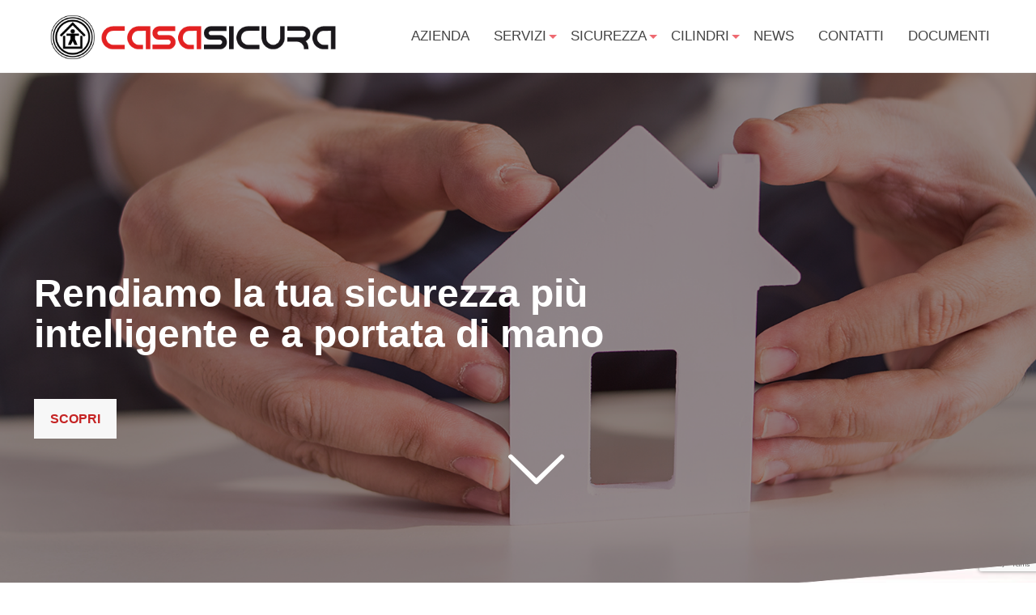

--- FILE ---
content_type: text/html; charset=utf-8
request_url: https://www.google.com/recaptcha/api2/anchor?ar=1&k=6LfnBUkqAAAAAFmVTQJB3E9ftgtC04BWAgkmrkTj&co=aHR0cHM6Ly93d3cuY2FzYXNpY3VyYXNuYy5pdDo0NDM.&hl=en&v=PoyoqOPhxBO7pBk68S4YbpHZ&size=invisible&anchor-ms=20000&execute-ms=30000&cb=m116v8vrfidb
body_size: 49925
content:
<!DOCTYPE HTML><html dir="ltr" lang="en"><head><meta http-equiv="Content-Type" content="text/html; charset=UTF-8">
<meta http-equiv="X-UA-Compatible" content="IE=edge">
<title>reCAPTCHA</title>
<style type="text/css">
/* cyrillic-ext */
@font-face {
  font-family: 'Roboto';
  font-style: normal;
  font-weight: 400;
  font-stretch: 100%;
  src: url(//fonts.gstatic.com/s/roboto/v48/KFO7CnqEu92Fr1ME7kSn66aGLdTylUAMa3GUBHMdazTgWw.woff2) format('woff2');
  unicode-range: U+0460-052F, U+1C80-1C8A, U+20B4, U+2DE0-2DFF, U+A640-A69F, U+FE2E-FE2F;
}
/* cyrillic */
@font-face {
  font-family: 'Roboto';
  font-style: normal;
  font-weight: 400;
  font-stretch: 100%;
  src: url(//fonts.gstatic.com/s/roboto/v48/KFO7CnqEu92Fr1ME7kSn66aGLdTylUAMa3iUBHMdazTgWw.woff2) format('woff2');
  unicode-range: U+0301, U+0400-045F, U+0490-0491, U+04B0-04B1, U+2116;
}
/* greek-ext */
@font-face {
  font-family: 'Roboto';
  font-style: normal;
  font-weight: 400;
  font-stretch: 100%;
  src: url(//fonts.gstatic.com/s/roboto/v48/KFO7CnqEu92Fr1ME7kSn66aGLdTylUAMa3CUBHMdazTgWw.woff2) format('woff2');
  unicode-range: U+1F00-1FFF;
}
/* greek */
@font-face {
  font-family: 'Roboto';
  font-style: normal;
  font-weight: 400;
  font-stretch: 100%;
  src: url(//fonts.gstatic.com/s/roboto/v48/KFO7CnqEu92Fr1ME7kSn66aGLdTylUAMa3-UBHMdazTgWw.woff2) format('woff2');
  unicode-range: U+0370-0377, U+037A-037F, U+0384-038A, U+038C, U+038E-03A1, U+03A3-03FF;
}
/* math */
@font-face {
  font-family: 'Roboto';
  font-style: normal;
  font-weight: 400;
  font-stretch: 100%;
  src: url(//fonts.gstatic.com/s/roboto/v48/KFO7CnqEu92Fr1ME7kSn66aGLdTylUAMawCUBHMdazTgWw.woff2) format('woff2');
  unicode-range: U+0302-0303, U+0305, U+0307-0308, U+0310, U+0312, U+0315, U+031A, U+0326-0327, U+032C, U+032F-0330, U+0332-0333, U+0338, U+033A, U+0346, U+034D, U+0391-03A1, U+03A3-03A9, U+03B1-03C9, U+03D1, U+03D5-03D6, U+03F0-03F1, U+03F4-03F5, U+2016-2017, U+2034-2038, U+203C, U+2040, U+2043, U+2047, U+2050, U+2057, U+205F, U+2070-2071, U+2074-208E, U+2090-209C, U+20D0-20DC, U+20E1, U+20E5-20EF, U+2100-2112, U+2114-2115, U+2117-2121, U+2123-214F, U+2190, U+2192, U+2194-21AE, U+21B0-21E5, U+21F1-21F2, U+21F4-2211, U+2213-2214, U+2216-22FF, U+2308-230B, U+2310, U+2319, U+231C-2321, U+2336-237A, U+237C, U+2395, U+239B-23B7, U+23D0, U+23DC-23E1, U+2474-2475, U+25AF, U+25B3, U+25B7, U+25BD, U+25C1, U+25CA, U+25CC, U+25FB, U+266D-266F, U+27C0-27FF, U+2900-2AFF, U+2B0E-2B11, U+2B30-2B4C, U+2BFE, U+3030, U+FF5B, U+FF5D, U+1D400-1D7FF, U+1EE00-1EEFF;
}
/* symbols */
@font-face {
  font-family: 'Roboto';
  font-style: normal;
  font-weight: 400;
  font-stretch: 100%;
  src: url(//fonts.gstatic.com/s/roboto/v48/KFO7CnqEu92Fr1ME7kSn66aGLdTylUAMaxKUBHMdazTgWw.woff2) format('woff2');
  unicode-range: U+0001-000C, U+000E-001F, U+007F-009F, U+20DD-20E0, U+20E2-20E4, U+2150-218F, U+2190, U+2192, U+2194-2199, U+21AF, U+21E6-21F0, U+21F3, U+2218-2219, U+2299, U+22C4-22C6, U+2300-243F, U+2440-244A, U+2460-24FF, U+25A0-27BF, U+2800-28FF, U+2921-2922, U+2981, U+29BF, U+29EB, U+2B00-2BFF, U+4DC0-4DFF, U+FFF9-FFFB, U+10140-1018E, U+10190-1019C, U+101A0, U+101D0-101FD, U+102E0-102FB, U+10E60-10E7E, U+1D2C0-1D2D3, U+1D2E0-1D37F, U+1F000-1F0FF, U+1F100-1F1AD, U+1F1E6-1F1FF, U+1F30D-1F30F, U+1F315, U+1F31C, U+1F31E, U+1F320-1F32C, U+1F336, U+1F378, U+1F37D, U+1F382, U+1F393-1F39F, U+1F3A7-1F3A8, U+1F3AC-1F3AF, U+1F3C2, U+1F3C4-1F3C6, U+1F3CA-1F3CE, U+1F3D4-1F3E0, U+1F3ED, U+1F3F1-1F3F3, U+1F3F5-1F3F7, U+1F408, U+1F415, U+1F41F, U+1F426, U+1F43F, U+1F441-1F442, U+1F444, U+1F446-1F449, U+1F44C-1F44E, U+1F453, U+1F46A, U+1F47D, U+1F4A3, U+1F4B0, U+1F4B3, U+1F4B9, U+1F4BB, U+1F4BF, U+1F4C8-1F4CB, U+1F4D6, U+1F4DA, U+1F4DF, U+1F4E3-1F4E6, U+1F4EA-1F4ED, U+1F4F7, U+1F4F9-1F4FB, U+1F4FD-1F4FE, U+1F503, U+1F507-1F50B, U+1F50D, U+1F512-1F513, U+1F53E-1F54A, U+1F54F-1F5FA, U+1F610, U+1F650-1F67F, U+1F687, U+1F68D, U+1F691, U+1F694, U+1F698, U+1F6AD, U+1F6B2, U+1F6B9-1F6BA, U+1F6BC, U+1F6C6-1F6CF, U+1F6D3-1F6D7, U+1F6E0-1F6EA, U+1F6F0-1F6F3, U+1F6F7-1F6FC, U+1F700-1F7FF, U+1F800-1F80B, U+1F810-1F847, U+1F850-1F859, U+1F860-1F887, U+1F890-1F8AD, U+1F8B0-1F8BB, U+1F8C0-1F8C1, U+1F900-1F90B, U+1F93B, U+1F946, U+1F984, U+1F996, U+1F9E9, U+1FA00-1FA6F, U+1FA70-1FA7C, U+1FA80-1FA89, U+1FA8F-1FAC6, U+1FACE-1FADC, U+1FADF-1FAE9, U+1FAF0-1FAF8, U+1FB00-1FBFF;
}
/* vietnamese */
@font-face {
  font-family: 'Roboto';
  font-style: normal;
  font-weight: 400;
  font-stretch: 100%;
  src: url(//fonts.gstatic.com/s/roboto/v48/KFO7CnqEu92Fr1ME7kSn66aGLdTylUAMa3OUBHMdazTgWw.woff2) format('woff2');
  unicode-range: U+0102-0103, U+0110-0111, U+0128-0129, U+0168-0169, U+01A0-01A1, U+01AF-01B0, U+0300-0301, U+0303-0304, U+0308-0309, U+0323, U+0329, U+1EA0-1EF9, U+20AB;
}
/* latin-ext */
@font-face {
  font-family: 'Roboto';
  font-style: normal;
  font-weight: 400;
  font-stretch: 100%;
  src: url(//fonts.gstatic.com/s/roboto/v48/KFO7CnqEu92Fr1ME7kSn66aGLdTylUAMa3KUBHMdazTgWw.woff2) format('woff2');
  unicode-range: U+0100-02BA, U+02BD-02C5, U+02C7-02CC, U+02CE-02D7, U+02DD-02FF, U+0304, U+0308, U+0329, U+1D00-1DBF, U+1E00-1E9F, U+1EF2-1EFF, U+2020, U+20A0-20AB, U+20AD-20C0, U+2113, U+2C60-2C7F, U+A720-A7FF;
}
/* latin */
@font-face {
  font-family: 'Roboto';
  font-style: normal;
  font-weight: 400;
  font-stretch: 100%;
  src: url(//fonts.gstatic.com/s/roboto/v48/KFO7CnqEu92Fr1ME7kSn66aGLdTylUAMa3yUBHMdazQ.woff2) format('woff2');
  unicode-range: U+0000-00FF, U+0131, U+0152-0153, U+02BB-02BC, U+02C6, U+02DA, U+02DC, U+0304, U+0308, U+0329, U+2000-206F, U+20AC, U+2122, U+2191, U+2193, U+2212, U+2215, U+FEFF, U+FFFD;
}
/* cyrillic-ext */
@font-face {
  font-family: 'Roboto';
  font-style: normal;
  font-weight: 500;
  font-stretch: 100%;
  src: url(//fonts.gstatic.com/s/roboto/v48/KFO7CnqEu92Fr1ME7kSn66aGLdTylUAMa3GUBHMdazTgWw.woff2) format('woff2');
  unicode-range: U+0460-052F, U+1C80-1C8A, U+20B4, U+2DE0-2DFF, U+A640-A69F, U+FE2E-FE2F;
}
/* cyrillic */
@font-face {
  font-family: 'Roboto';
  font-style: normal;
  font-weight: 500;
  font-stretch: 100%;
  src: url(//fonts.gstatic.com/s/roboto/v48/KFO7CnqEu92Fr1ME7kSn66aGLdTylUAMa3iUBHMdazTgWw.woff2) format('woff2');
  unicode-range: U+0301, U+0400-045F, U+0490-0491, U+04B0-04B1, U+2116;
}
/* greek-ext */
@font-face {
  font-family: 'Roboto';
  font-style: normal;
  font-weight: 500;
  font-stretch: 100%;
  src: url(//fonts.gstatic.com/s/roboto/v48/KFO7CnqEu92Fr1ME7kSn66aGLdTylUAMa3CUBHMdazTgWw.woff2) format('woff2');
  unicode-range: U+1F00-1FFF;
}
/* greek */
@font-face {
  font-family: 'Roboto';
  font-style: normal;
  font-weight: 500;
  font-stretch: 100%;
  src: url(//fonts.gstatic.com/s/roboto/v48/KFO7CnqEu92Fr1ME7kSn66aGLdTylUAMa3-UBHMdazTgWw.woff2) format('woff2');
  unicode-range: U+0370-0377, U+037A-037F, U+0384-038A, U+038C, U+038E-03A1, U+03A3-03FF;
}
/* math */
@font-face {
  font-family: 'Roboto';
  font-style: normal;
  font-weight: 500;
  font-stretch: 100%;
  src: url(//fonts.gstatic.com/s/roboto/v48/KFO7CnqEu92Fr1ME7kSn66aGLdTylUAMawCUBHMdazTgWw.woff2) format('woff2');
  unicode-range: U+0302-0303, U+0305, U+0307-0308, U+0310, U+0312, U+0315, U+031A, U+0326-0327, U+032C, U+032F-0330, U+0332-0333, U+0338, U+033A, U+0346, U+034D, U+0391-03A1, U+03A3-03A9, U+03B1-03C9, U+03D1, U+03D5-03D6, U+03F0-03F1, U+03F4-03F5, U+2016-2017, U+2034-2038, U+203C, U+2040, U+2043, U+2047, U+2050, U+2057, U+205F, U+2070-2071, U+2074-208E, U+2090-209C, U+20D0-20DC, U+20E1, U+20E5-20EF, U+2100-2112, U+2114-2115, U+2117-2121, U+2123-214F, U+2190, U+2192, U+2194-21AE, U+21B0-21E5, U+21F1-21F2, U+21F4-2211, U+2213-2214, U+2216-22FF, U+2308-230B, U+2310, U+2319, U+231C-2321, U+2336-237A, U+237C, U+2395, U+239B-23B7, U+23D0, U+23DC-23E1, U+2474-2475, U+25AF, U+25B3, U+25B7, U+25BD, U+25C1, U+25CA, U+25CC, U+25FB, U+266D-266F, U+27C0-27FF, U+2900-2AFF, U+2B0E-2B11, U+2B30-2B4C, U+2BFE, U+3030, U+FF5B, U+FF5D, U+1D400-1D7FF, U+1EE00-1EEFF;
}
/* symbols */
@font-face {
  font-family: 'Roboto';
  font-style: normal;
  font-weight: 500;
  font-stretch: 100%;
  src: url(//fonts.gstatic.com/s/roboto/v48/KFO7CnqEu92Fr1ME7kSn66aGLdTylUAMaxKUBHMdazTgWw.woff2) format('woff2');
  unicode-range: U+0001-000C, U+000E-001F, U+007F-009F, U+20DD-20E0, U+20E2-20E4, U+2150-218F, U+2190, U+2192, U+2194-2199, U+21AF, U+21E6-21F0, U+21F3, U+2218-2219, U+2299, U+22C4-22C6, U+2300-243F, U+2440-244A, U+2460-24FF, U+25A0-27BF, U+2800-28FF, U+2921-2922, U+2981, U+29BF, U+29EB, U+2B00-2BFF, U+4DC0-4DFF, U+FFF9-FFFB, U+10140-1018E, U+10190-1019C, U+101A0, U+101D0-101FD, U+102E0-102FB, U+10E60-10E7E, U+1D2C0-1D2D3, U+1D2E0-1D37F, U+1F000-1F0FF, U+1F100-1F1AD, U+1F1E6-1F1FF, U+1F30D-1F30F, U+1F315, U+1F31C, U+1F31E, U+1F320-1F32C, U+1F336, U+1F378, U+1F37D, U+1F382, U+1F393-1F39F, U+1F3A7-1F3A8, U+1F3AC-1F3AF, U+1F3C2, U+1F3C4-1F3C6, U+1F3CA-1F3CE, U+1F3D4-1F3E0, U+1F3ED, U+1F3F1-1F3F3, U+1F3F5-1F3F7, U+1F408, U+1F415, U+1F41F, U+1F426, U+1F43F, U+1F441-1F442, U+1F444, U+1F446-1F449, U+1F44C-1F44E, U+1F453, U+1F46A, U+1F47D, U+1F4A3, U+1F4B0, U+1F4B3, U+1F4B9, U+1F4BB, U+1F4BF, U+1F4C8-1F4CB, U+1F4D6, U+1F4DA, U+1F4DF, U+1F4E3-1F4E6, U+1F4EA-1F4ED, U+1F4F7, U+1F4F9-1F4FB, U+1F4FD-1F4FE, U+1F503, U+1F507-1F50B, U+1F50D, U+1F512-1F513, U+1F53E-1F54A, U+1F54F-1F5FA, U+1F610, U+1F650-1F67F, U+1F687, U+1F68D, U+1F691, U+1F694, U+1F698, U+1F6AD, U+1F6B2, U+1F6B9-1F6BA, U+1F6BC, U+1F6C6-1F6CF, U+1F6D3-1F6D7, U+1F6E0-1F6EA, U+1F6F0-1F6F3, U+1F6F7-1F6FC, U+1F700-1F7FF, U+1F800-1F80B, U+1F810-1F847, U+1F850-1F859, U+1F860-1F887, U+1F890-1F8AD, U+1F8B0-1F8BB, U+1F8C0-1F8C1, U+1F900-1F90B, U+1F93B, U+1F946, U+1F984, U+1F996, U+1F9E9, U+1FA00-1FA6F, U+1FA70-1FA7C, U+1FA80-1FA89, U+1FA8F-1FAC6, U+1FACE-1FADC, U+1FADF-1FAE9, U+1FAF0-1FAF8, U+1FB00-1FBFF;
}
/* vietnamese */
@font-face {
  font-family: 'Roboto';
  font-style: normal;
  font-weight: 500;
  font-stretch: 100%;
  src: url(//fonts.gstatic.com/s/roboto/v48/KFO7CnqEu92Fr1ME7kSn66aGLdTylUAMa3OUBHMdazTgWw.woff2) format('woff2');
  unicode-range: U+0102-0103, U+0110-0111, U+0128-0129, U+0168-0169, U+01A0-01A1, U+01AF-01B0, U+0300-0301, U+0303-0304, U+0308-0309, U+0323, U+0329, U+1EA0-1EF9, U+20AB;
}
/* latin-ext */
@font-face {
  font-family: 'Roboto';
  font-style: normal;
  font-weight: 500;
  font-stretch: 100%;
  src: url(//fonts.gstatic.com/s/roboto/v48/KFO7CnqEu92Fr1ME7kSn66aGLdTylUAMa3KUBHMdazTgWw.woff2) format('woff2');
  unicode-range: U+0100-02BA, U+02BD-02C5, U+02C7-02CC, U+02CE-02D7, U+02DD-02FF, U+0304, U+0308, U+0329, U+1D00-1DBF, U+1E00-1E9F, U+1EF2-1EFF, U+2020, U+20A0-20AB, U+20AD-20C0, U+2113, U+2C60-2C7F, U+A720-A7FF;
}
/* latin */
@font-face {
  font-family: 'Roboto';
  font-style: normal;
  font-weight: 500;
  font-stretch: 100%;
  src: url(//fonts.gstatic.com/s/roboto/v48/KFO7CnqEu92Fr1ME7kSn66aGLdTylUAMa3yUBHMdazQ.woff2) format('woff2');
  unicode-range: U+0000-00FF, U+0131, U+0152-0153, U+02BB-02BC, U+02C6, U+02DA, U+02DC, U+0304, U+0308, U+0329, U+2000-206F, U+20AC, U+2122, U+2191, U+2193, U+2212, U+2215, U+FEFF, U+FFFD;
}
/* cyrillic-ext */
@font-face {
  font-family: 'Roboto';
  font-style: normal;
  font-weight: 900;
  font-stretch: 100%;
  src: url(//fonts.gstatic.com/s/roboto/v48/KFO7CnqEu92Fr1ME7kSn66aGLdTylUAMa3GUBHMdazTgWw.woff2) format('woff2');
  unicode-range: U+0460-052F, U+1C80-1C8A, U+20B4, U+2DE0-2DFF, U+A640-A69F, U+FE2E-FE2F;
}
/* cyrillic */
@font-face {
  font-family: 'Roboto';
  font-style: normal;
  font-weight: 900;
  font-stretch: 100%;
  src: url(//fonts.gstatic.com/s/roboto/v48/KFO7CnqEu92Fr1ME7kSn66aGLdTylUAMa3iUBHMdazTgWw.woff2) format('woff2');
  unicode-range: U+0301, U+0400-045F, U+0490-0491, U+04B0-04B1, U+2116;
}
/* greek-ext */
@font-face {
  font-family: 'Roboto';
  font-style: normal;
  font-weight: 900;
  font-stretch: 100%;
  src: url(//fonts.gstatic.com/s/roboto/v48/KFO7CnqEu92Fr1ME7kSn66aGLdTylUAMa3CUBHMdazTgWw.woff2) format('woff2');
  unicode-range: U+1F00-1FFF;
}
/* greek */
@font-face {
  font-family: 'Roboto';
  font-style: normal;
  font-weight: 900;
  font-stretch: 100%;
  src: url(//fonts.gstatic.com/s/roboto/v48/KFO7CnqEu92Fr1ME7kSn66aGLdTylUAMa3-UBHMdazTgWw.woff2) format('woff2');
  unicode-range: U+0370-0377, U+037A-037F, U+0384-038A, U+038C, U+038E-03A1, U+03A3-03FF;
}
/* math */
@font-face {
  font-family: 'Roboto';
  font-style: normal;
  font-weight: 900;
  font-stretch: 100%;
  src: url(//fonts.gstatic.com/s/roboto/v48/KFO7CnqEu92Fr1ME7kSn66aGLdTylUAMawCUBHMdazTgWw.woff2) format('woff2');
  unicode-range: U+0302-0303, U+0305, U+0307-0308, U+0310, U+0312, U+0315, U+031A, U+0326-0327, U+032C, U+032F-0330, U+0332-0333, U+0338, U+033A, U+0346, U+034D, U+0391-03A1, U+03A3-03A9, U+03B1-03C9, U+03D1, U+03D5-03D6, U+03F0-03F1, U+03F4-03F5, U+2016-2017, U+2034-2038, U+203C, U+2040, U+2043, U+2047, U+2050, U+2057, U+205F, U+2070-2071, U+2074-208E, U+2090-209C, U+20D0-20DC, U+20E1, U+20E5-20EF, U+2100-2112, U+2114-2115, U+2117-2121, U+2123-214F, U+2190, U+2192, U+2194-21AE, U+21B0-21E5, U+21F1-21F2, U+21F4-2211, U+2213-2214, U+2216-22FF, U+2308-230B, U+2310, U+2319, U+231C-2321, U+2336-237A, U+237C, U+2395, U+239B-23B7, U+23D0, U+23DC-23E1, U+2474-2475, U+25AF, U+25B3, U+25B7, U+25BD, U+25C1, U+25CA, U+25CC, U+25FB, U+266D-266F, U+27C0-27FF, U+2900-2AFF, U+2B0E-2B11, U+2B30-2B4C, U+2BFE, U+3030, U+FF5B, U+FF5D, U+1D400-1D7FF, U+1EE00-1EEFF;
}
/* symbols */
@font-face {
  font-family: 'Roboto';
  font-style: normal;
  font-weight: 900;
  font-stretch: 100%;
  src: url(//fonts.gstatic.com/s/roboto/v48/KFO7CnqEu92Fr1ME7kSn66aGLdTylUAMaxKUBHMdazTgWw.woff2) format('woff2');
  unicode-range: U+0001-000C, U+000E-001F, U+007F-009F, U+20DD-20E0, U+20E2-20E4, U+2150-218F, U+2190, U+2192, U+2194-2199, U+21AF, U+21E6-21F0, U+21F3, U+2218-2219, U+2299, U+22C4-22C6, U+2300-243F, U+2440-244A, U+2460-24FF, U+25A0-27BF, U+2800-28FF, U+2921-2922, U+2981, U+29BF, U+29EB, U+2B00-2BFF, U+4DC0-4DFF, U+FFF9-FFFB, U+10140-1018E, U+10190-1019C, U+101A0, U+101D0-101FD, U+102E0-102FB, U+10E60-10E7E, U+1D2C0-1D2D3, U+1D2E0-1D37F, U+1F000-1F0FF, U+1F100-1F1AD, U+1F1E6-1F1FF, U+1F30D-1F30F, U+1F315, U+1F31C, U+1F31E, U+1F320-1F32C, U+1F336, U+1F378, U+1F37D, U+1F382, U+1F393-1F39F, U+1F3A7-1F3A8, U+1F3AC-1F3AF, U+1F3C2, U+1F3C4-1F3C6, U+1F3CA-1F3CE, U+1F3D4-1F3E0, U+1F3ED, U+1F3F1-1F3F3, U+1F3F5-1F3F7, U+1F408, U+1F415, U+1F41F, U+1F426, U+1F43F, U+1F441-1F442, U+1F444, U+1F446-1F449, U+1F44C-1F44E, U+1F453, U+1F46A, U+1F47D, U+1F4A3, U+1F4B0, U+1F4B3, U+1F4B9, U+1F4BB, U+1F4BF, U+1F4C8-1F4CB, U+1F4D6, U+1F4DA, U+1F4DF, U+1F4E3-1F4E6, U+1F4EA-1F4ED, U+1F4F7, U+1F4F9-1F4FB, U+1F4FD-1F4FE, U+1F503, U+1F507-1F50B, U+1F50D, U+1F512-1F513, U+1F53E-1F54A, U+1F54F-1F5FA, U+1F610, U+1F650-1F67F, U+1F687, U+1F68D, U+1F691, U+1F694, U+1F698, U+1F6AD, U+1F6B2, U+1F6B9-1F6BA, U+1F6BC, U+1F6C6-1F6CF, U+1F6D3-1F6D7, U+1F6E0-1F6EA, U+1F6F0-1F6F3, U+1F6F7-1F6FC, U+1F700-1F7FF, U+1F800-1F80B, U+1F810-1F847, U+1F850-1F859, U+1F860-1F887, U+1F890-1F8AD, U+1F8B0-1F8BB, U+1F8C0-1F8C1, U+1F900-1F90B, U+1F93B, U+1F946, U+1F984, U+1F996, U+1F9E9, U+1FA00-1FA6F, U+1FA70-1FA7C, U+1FA80-1FA89, U+1FA8F-1FAC6, U+1FACE-1FADC, U+1FADF-1FAE9, U+1FAF0-1FAF8, U+1FB00-1FBFF;
}
/* vietnamese */
@font-face {
  font-family: 'Roboto';
  font-style: normal;
  font-weight: 900;
  font-stretch: 100%;
  src: url(//fonts.gstatic.com/s/roboto/v48/KFO7CnqEu92Fr1ME7kSn66aGLdTylUAMa3OUBHMdazTgWw.woff2) format('woff2');
  unicode-range: U+0102-0103, U+0110-0111, U+0128-0129, U+0168-0169, U+01A0-01A1, U+01AF-01B0, U+0300-0301, U+0303-0304, U+0308-0309, U+0323, U+0329, U+1EA0-1EF9, U+20AB;
}
/* latin-ext */
@font-face {
  font-family: 'Roboto';
  font-style: normal;
  font-weight: 900;
  font-stretch: 100%;
  src: url(//fonts.gstatic.com/s/roboto/v48/KFO7CnqEu92Fr1ME7kSn66aGLdTylUAMa3KUBHMdazTgWw.woff2) format('woff2');
  unicode-range: U+0100-02BA, U+02BD-02C5, U+02C7-02CC, U+02CE-02D7, U+02DD-02FF, U+0304, U+0308, U+0329, U+1D00-1DBF, U+1E00-1E9F, U+1EF2-1EFF, U+2020, U+20A0-20AB, U+20AD-20C0, U+2113, U+2C60-2C7F, U+A720-A7FF;
}
/* latin */
@font-face {
  font-family: 'Roboto';
  font-style: normal;
  font-weight: 900;
  font-stretch: 100%;
  src: url(//fonts.gstatic.com/s/roboto/v48/KFO7CnqEu92Fr1ME7kSn66aGLdTylUAMa3yUBHMdazQ.woff2) format('woff2');
  unicode-range: U+0000-00FF, U+0131, U+0152-0153, U+02BB-02BC, U+02C6, U+02DA, U+02DC, U+0304, U+0308, U+0329, U+2000-206F, U+20AC, U+2122, U+2191, U+2193, U+2212, U+2215, U+FEFF, U+FFFD;
}

</style>
<link rel="stylesheet" type="text/css" href="https://www.gstatic.com/recaptcha/releases/PoyoqOPhxBO7pBk68S4YbpHZ/styles__ltr.css">
<script nonce="gBAtQIpqdc_rleS-_-SoBg" type="text/javascript">window['__recaptcha_api'] = 'https://www.google.com/recaptcha/api2/';</script>
<script type="text/javascript" src="https://www.gstatic.com/recaptcha/releases/PoyoqOPhxBO7pBk68S4YbpHZ/recaptcha__en.js" nonce="gBAtQIpqdc_rleS-_-SoBg">
      
    </script></head>
<body><div id="rc-anchor-alert" class="rc-anchor-alert"></div>
<input type="hidden" id="recaptcha-token" value="[base64]">
<script type="text/javascript" nonce="gBAtQIpqdc_rleS-_-SoBg">
      recaptcha.anchor.Main.init("[\x22ainput\x22,[\x22bgdata\x22,\x22\x22,\[base64]/[base64]/MjU1Ong/[base64]/[base64]/[base64]/[base64]/[base64]/[base64]/[base64]/[base64]/[base64]/[base64]/[base64]/[base64]/[base64]/[base64]/[base64]\\u003d\x22,\[base64]\\u003d\\u003d\x22,\x22wqvDrMKYwpPDnsKDbyk3woB/P8O1woPDjsKaHMKEHsKGw591w5lFwr/DqkXCr8K7OX4WfXnDuWvCtlQ+Z3NHRnfDsQTDv1zDnsOxRgYPWsKZwqfDhlHDiBHDmcKQwq7Cs8OkwqhXw59FO2rDtHzCsSDDsTLDsxnCi8OhEsKiWcK1w7bDtGkHTGDCqcOxwpRuw6toVSfCvyUvHQZ1w6t/Fy5Fw4ouw57DpMOJwodRYsKVwqt5DVxfRkTDrMKMPsO1RMOtVw93wqB9OcKNTkN5wrgYw4c1w7TDr8OQwqcyYD7DjsKQw4TDsylAH1xcccKFGXfDoMKMwrFNYsKGRXsJGsO2UsOewo0yEnw5cMOsXnzDuj7CmMKKw7PCl8OndMOFwrIQw7fDmMKFBC/[base64]/Ckg9LwqYhwr/Ck1jDoj1Uw6RKwpTCiVDCvMKbV8KKwp/CiDRAwrnDmk5uSMKzbE4Yw4lIw5QFw55Bwr9ZUcOxKMO1RMOWbcOICsOAw6XDi2fCoFjCr8KtwpnDqcKGS3rDhCsSwonCjMO3wp3Cl8KLLRF2wo56wrTDvzoeAcOfw4jCgDsLwpxew7kqRcO5wp/DsmgxXlVPFMKGPcOowpQ4AsO0fXbDksKEHcOrD8OHwo8mUsOoXsK9w5pHQAzCvSnDox14w4Vpc0rDr8KHQ8KAwooMe8KAWsKIJkbCucODSsKXw7PCosKZJk9owqtJwqfDgkNUwrzDtzZNwp/CjsKAHXFfCSMIcMOfDGvCtR55Uh1eBzTDqxHCq8OnIm85w45NIsORLcK0ZcO3woJgwr/DulF4LhrCtChhTTVsw5ZLYxvCksO1IEPConNHwq8LMyAHw43DpcOCw43CqMOew51kw5bCjghhwqHDj8O2w57CvsOBSS1zBMOgdzHCgcKdQcOTLifCkC4uw6/CtMOqw57Dh8Kzw5IVcsOMMiHDqsO5w5s1w6XDijnDqsOPS8OTP8ONYMKcQUtsw4JWC8O2B3HDmsOIRCLCvkTDhS4/[base64]/CkcKew4dnw63DrE3CoXTCsD/Dt1pgwqzDlsO9w5wtIcOqwrjCpMKrwrYZU8KcwqDCjcKYE8OpS8Otw4F3LD8ZwpnDrn7DuMOHccO6w7ArwoJfIsOIcsKRwopjw6kkZSTDijgpw6jCvg8vw4tYAh3CrsK7w7TCkGHChQFtTsOOcX3CgcODw4rChsOUwqvCl3EmJ8KcwoghWhrCkMOlwp4lCw8Zw7/[base64]/w7jDrMOJPDYJL8OqYm3Dr8KCwpZZwo/CvMOzOsKQwqjCj8OgwrkMRcKXwpkKfR/Cix8KWsKEw4vDv8ONw7M5UV3DnT7Dm8OtQlbChxZRQsKXDHfDh8OWe8OZHMO5wo5qIMK3w7XCkMOUw5vDgjNDCCvDrBwaw7xSwocPG8Kyw6DCjMOsw69jw6jCnSFew5zCn8KNw6nDvHI0w5dEwplKRsK+w6fCrH3CgX/CicKcfcK+wpnCsMK4IsOnw7DCicO+woFlw7kRWlDDucKQESFQwq/CkMONwoHDrcKswp1nwpbDnsOAw6Akw6TCuMOkwqrCvcOseC4LUjLDs8K9HsKLIC/DtzZrNl/[base64]/[base64]/[base64]/eAw6VMO6w5JbwpjDmCnCpsOOwqF1bcKlWMO/JcKdwrrCn8ORfGkNw68Yw5JcwqvCtGzDgcKgDMOkwrjDsH9bwr9lw5llwowYwpLDjEfDvVLCmXRNw4jCoMOLwpvDtUzCpMOdw5XDjUzCnz7ChCnDtMOpdmTDoEXDiMOAwp/Cp8K6GMOvY8KdFsO1M8OZw6bCp8KLwq/CukALLhsfakBUbsKFIsK+w5bDg8OrwppawozDiHQRHcKtSgpnYcOEXGZPw70vwo0BLcKeVMO1CMOdVsO0A8Kuw70iVFrDl8Omw5AhQcKhw5Bzw7nCmyLCo8ORw7zDjsKywpTDhMKyw6EGwpALc8OawoMXbxzDlsOdOsKqw7MMw7zCjHnCiMKNw67DhSPCh8KkRTsfw7/DvD8Mcz9+ITN2bBR8w63DgVdXGMO7TcKVKT5dT8Kew77DmWVhWk/CtSNqQHEvLHHDjGXDkUzCriLCusKnK8OpSMOxPcKVO8K2bkQSFyF2JcKaHEFBw4XCgcOtP8KDwq13wqg/[base64]/Dn8OyecO8wrLCnsOFRcKHwpvDusOzcsOjwqtCEMKywojCocOAfMOQIcO0ASHDg2gMw5xew77Cs8KaP8Kmw63Dq3RHwr7CoMKVwrVJQB/CmsOOI8KMwpXDu1XCtSBiwr4owoRdw5lPfEbCkV03w4XCjcKpTMOBACrDgMO2woYOw7zDviFawrx+MiTCkl/CtWFqwqEPwpJ/wpt7cnTDisOjw48PE05IcgkGfHE2Y8OkLF9Qw5EDwqjCgsOZwok/Lldvwr4SZnkow4nDh8Opem/CtQ5SLMKQcXd4ccONw6/[base64]/ClcKfwrBibV3DqcKtw6fCqcOWOClFwqrDhcKmFBvCgMOFwp3DhcOJw4LCrMK0w6E5w4HCrcKiacOxRsO+EVDDkWnClsO4WXTDh8KVwovDocOiSFUZNmsIw4hLwqJpw61JwosLCU3CjEzDqTzCnUMyasObVghmwpNvwr/Cii7CpcOUwqp+dMKVZA7DvznCtMK2VAvCg0/DsTEtWMO0ciE/AnzDjMOfwoU6wqgrW8Oaw67CmXvDqsOww5xrwonCmH/DtDlic1bCogkNTMKPHsKUB8OwXsOEO8O1SkXDpsKABsOywpvDtMKFKMOpw5t/HjfCn1nDjWLCsMO/w7BLAlPCnxHCpFBpwr1Iw7dCw6IBbndywrAXO8O9w7t2woZYI1fCtMOCw5HDn8KgwqkiOV/DugIFRsOLfsKpwogvwpbDsMKGM8Kbw6LCsGHDuBfCvhTCqUjDr8KEO3jDn0hMEnvDnMOLwrnDuMKmwqnCvsKAwp/DjkgabSpMwprDugRtTChBEXMMdMOQwoLCijMKwpjChRk2wpRFZMKZEMO5wonDpMO6RCnCv8K/E3IiwpLDr8OldA85w4deXcO1wr/[base64]/Ct8KXaD3CjzjDqxvDo8Odw7jCnMOnUsKga8OAw5krF8OgIcKCw6seYXTDh33DgMK5w7HDlFoQF8Kkw4JcY2AJZxsKw7bCqXjCl2MyElzDr1DCp8KUw43Dl8Omw7nCsnpJwo3DkFHDg8ONw7LDgiJrw5tIccOWw6XCr2ETwpvDjMKiw6NywpXDjn7DshfDnD/[base64]/B8KdZMO/SxTDo8KadxfCvMKwJ3IOJcOgw5rDv37CkFgpP8OSMRzCicKYQBMuW8OIw4DDvMO4MWJmwp7Du0PDnsKcwrnCqsOFw44zwoLDogcow5pOwoZIw6EjbyXCt8KZwrQVwo55A2Q6w40cEcOnw7/[base64]/Cm2PDoRd7B0zDvsO2YELDt3FSw4vDtGHCj8O/fsOgNRxqwq3DrGrCshJVwr3CoMOEdMO7KsOVwqzDm8O9JUlTD1LDt8OIGTPDrcK+F8KDXcKfTTvChgB1wpHDvBDCnV/DtzEfwqfCkMKBwpDDgh1gQMOSw5IXLBoxwrxyw6M2I8Osw6I1wqNQNFZVwrcaYsOaw4nCgcO4w7QCdcOxw73Dl8KHw6osNj7Ci8KLeMKEKB/CmTgawofDhDnCsSIHwojDj8K6OcKLIgnCgsKvwoc2dcOLw4nDpS07wrUwZMOOCMOJwqXDg8O/DMOUw41VMMOeZ8KaOXMqwrjDkgvDtSPDqzbCh1jCqSB7IjQOQ312wqXDosObwqx8T8KbUcKFw6PDmVfCv8KLwrUoP8KnWV1dwpp/w7xXbcOBKywww412FcKpecOEUgLCsnd/V8KzHGjDqWhXJsO1ScOKwpBMEsOIU8OhdsO2w4MvSysgcX/CiG7CjXHCk31pA3HDjMKAwpjDlcOQHAXCmifDjsOYw77DoXfDhMONw7AiYiPCpQo3CHLDtMK6L3kvw5nCtsKTD1Q1YsK8SFnDnsKRW2bDtcK6w4FGLWUFPcOMIMK2FRRsN2XDnX/CuX07w63DtcKiwpNsfgbCoHZSE8KWw4PCqg/[base64]/Doz3DpkTCgE1KNibDpsOAw6nDrTXCs8OywpNcw6zCtUcAw4PDoQo8f8KgUHzDtkzDvCLDjxjCksKkw6wCcsKoZ8K5EMKrIcOOwpbCjMKbw7JXw5Z6w6VfXn/DgFHDm8KJaMKCw4QKw6LDnlDDjsKZDWEtMcOFNMKrPmvCr8OCLRsCMMOYwrttFA/DoE9Pwps4X8KwfloVw4fDm2/DpsKiwr13EcOKwqDCt3YXw6NVY8O+OATCjgbCh0MyNh/Dq8O1wqDDixQdOGkAEMOUw6cvw60fw43DqE1oPxHCkELCqsKca3HDmcKpwpw6w40qwosww5pRX8KHWVpdc8OqwofCsnc/w5jDoMOuw6J1fcKLFcO0w4QLwrjCkQjCkcK3w6vCgMOBwrFkw5/Dp8K5bCRWwpXCo8KOw5QUc8OORwE/w4AhSkTDnsOOw5JzAMOjMAF7w6bDp1VPZClYA8OWwpzDiWZYw68FfMKwPMOZwrnDg2TCjAbDh8OqcsOjEy7Cn8Kswq3ComgNwpdjw7QfKsO3wro+VgzCokgsdj5MTsKDwofCgA9Rf1I8woHCrcKzc8OVwqHDrWPDtH/CqsOTw5EhSip/[base64]/CscKHC8OCPsOrw4I6wpPCjsOsX8OrTcOuN8KYURrCuU4XwqXDgsKTwqXDgH7ChMKjw6djCC/DlXNPwrxmOWHDmgPDicODBwNyCsKYFMKywpHDpllbw5nCtA3DkQDDq8OxwoUfUVjCusK1Yk9Cwqs9wrk3w5fClcKjeltuwrTCgsKjw7U6bWXDncKmw5DCvxt2w5PDoMKaAzZEV8ODKsODw6nDkR/DiMO/w5vCi8OkAcK2Z8OrCsKOw6XClknDgkJDwpLCoGZJJS1cwpUKR2cvwoHCtmjDmsO/[base64]/wpHDj8O0UMOrwrnDusKROVfCuDjCjh3CsljDricKwoMaS8OIG8KUw6gtIsK8wq/CucO9w74RNXrDgMO1IEZsL8OcRcOiUSXChHDCg8OZw6sfaXvChk9OwrEDGcOHLF57wpXCl8OUDsKhwrTDijZ3KsO1AXNDXcKJcAbDjcKYbyXDtMKIwrBDb8KQwrTDu8O3YmYKYz/DmFY2OsKubi/[base64]/Do8KsIltYQAvCvBtTwqonwpJ9NcKzwpbDusOzw4wHw7g1YiUaUkHCjMK3OwXDj8O8A8KTcyvCncKzw6TDqsOzbsOPw4JZT1dIwpvCvcKTAlXCocO/wofClsOQwptJKMKyahkgYUgpP8OmL8OKYsOcUmXDtxXDrsK/w6hOGXrClcONw5rDkQBzb8OPwrhWw6Rrw7IcwrnCkGIlfCfDnGTDm8OIXMOawokrwpHDgMOMw4rDmsOUD3xzT3/Dj0EVwp3DuHF/DMOTIMKCw53DssOUwqDDk8K/wrwsdcO3wqXCosKtQcKzw6Q1acKxw4jChcONXsK3OBXCmzvDoMO2w5RiS0YyX8K+w57Cp8K7w7ZTw5x1w543wrpZwqsPwoV1DsK/SXpiwq7CmsOkwqTCvMKXQAYpwo/[base64]/DjmLCvXZMw593dMOFYXbDn8OgLcKoLyrDggsyw7TCiG7CrcKmw7/DpHt8GS7CkcOuw4FVXsKiwqViwrvDmRLDmjwmw6QcwqUswqjDgXZ/w6kXCMKGeQ1iajjCnsOLQRjCgsOdwq5vwoZ/w67DtsOnw7wFLsO3wr4lJCzDtcKjwrUDwpMJLMOFwqtxcMO8wrnChj7DrnzCmMKcwpVCeCoxwqJ/AsKhV29ewpc+TcOwwpPDvUM4A8KQWcOpXcKlCcKpbXXDgAfDksKlQMO+FVk4woNlZHrCvsKxwp4KD8KQFMKdwo/DmwPCpUzCqABSVcKpBMKBw57Dn1DDnXlbZQzCkxQzwr0Qw7xtwrPDs3XDoMO5cg3DksO/w7IaJMK5wrnDmXvCocKKwqMqw4tQe8O+KcOGHMKiZcKxQMOCcU3ChxnCqMOTw5rDjRPCgwI5w6gpO2HDrcKzw4PCosKiRHPDrCfDhsKmw5rDi1R5e8Kvw45ywoHDmH/DscKHwoZJwoEfeTrDuhsYDCbDnMOZFMKmPMKVw67DjR4TJMObwqwfwrvCmEpnIcKmw68Dw5DDhMKaw6oBwqUIH1FXw6YJbynDqsO4w5A2w5fDhjYewpglSStmVnvCoGBHw6fDosKAQMObLcOIalnCl8K/w6/Cs8Kiw7x6wq59ExrCviTDoRtRwrHDtVR7L1DDngBBXTBpw4PDpcKww6puwo7CisOwOsORGMKmO8KTO1UKwp/DkT3DhR/DkSzClWrCqsKVG8OKfVEzMk5TasOBw69Bw5JIdsKLwo/DmkcNBj0Iw5PCsz8DYnXCkx4+wrXCoQcdK8KSOMK9w5vDqm1Uw4Ecw6rCn8K2wqzCkj1TwqN+w6lZwrTDkjZ+w6g8KSEqwrYeVsOnw63Ds1E9w4IyK8KGwo/Dm8KxwqvClz96EHsMJgDCgMKldjvDnzdfVcO6CMO/[base64]/DoGHDkkTDpCrClVtuDjtTRMORwpXDgAVCaMO0w41fw6TDisOaw7IEwpxDFcOeacOqJzXCicK+w5hqD8Ktw4d4wr7CkCnDiMOWPRjCkXo7YQbCisK4ecKTw6lLw5nCi8O3wpbChcOuP8Ocwphaw5rDoivCt8Ogwo/Dl8KGwo5Awrp7RS5IwpEBKcOvGsORwp0vw4zCncOUw7gfJwTDm8OSw6rCqhnCpsKaGsOWw7PDhsO+w5HDusKyw7DDnRc+KFt4L8OZdDTDihjCjX0kXlojfMOhw4TClMKXc8K2w7oTFcKdPsKNwpY2wpUxPsOSwpsswoHDv1FzRyA4wr/CmVrDgcKGA23CqsKSwrcXwofCiQDCngUZw7RUH8KvwoB8wpggfzLCiMKjw7V0wrDCqSTDmW1yIAXDsMO9CAowwqk4wq9oQRTDhQ/DisKnw6U/w43DkGoFw4cQwph7FHHCrsK+wr47w5oewrBcwoxUwpZOw6hHfEVmwpjCnQnCqsKYwqLDvngGN8Krw47DvcKGGngzPx3CpsKdQCnDn8O5TsKhwrXCgT1oA8O/wp4FHMOAw79wSsKBK8KDX0tRwobDl8OewonCmlMjwopGwrnDlxHDtMKGQ3VRw4hNw4VjHC/Dl8OCWG/Cqxomwp90w7A0U8OSZzM0w4bCgcOvBMO6w7cew49rQWoYXjfDhWMGPMO1XRnDkMOkWMK9ckgTDMOMFsKZw4TDiC/Ch8OtwrY3w7t9CWxkw4fDtAcOQcOrwpM4wrHCjsKdPFQTw5vCthBwwrPCvz5aOW/CkUDDo8OIZnNRw6bDksKrw702woLDnkzCo2TCjlDDvkApA0zCq8O2w65zA8OHDlROw4VJw4IWwp7CqQlOG8Kew5PDpMOqw73DrcKrYcOvEMOlN8KnZ8KeK8Oawo7Ci8KwOcKAaX02wozClsKzMMKVa8ODWgfDkh3Ck8O2wrTDtMKwCwpvwrHCrcO9woUgw53ChMOjwo/DusK8IkzDvnLCpHTCplrChsKECETCglg+WMORw6QWNMOHXcOmw6gSw5DDu2LChEUhw5TCsMKHw4MzV8OrIDAueMOuCH7CgjDDosO2cjwuZcKrfhU4wrxTTmfDtFEwFC3CpsOQwp9ZF2rDuQnCjwjDlXUJw4tkw7HDosKuwr/CqsKHw7/[base64]/[base64]/Dl2suw4A0McO+UcKjw6XDuyTDhCPDoiHCiyB/HH4pwpwwwr7Ctgobe8OvKcO5w4tGUDMAwpI/aV7DqyPDpsOww47Cn8OOwo8SwpYvw49nccOFwogiwq/[base64]/VMKXw4w7dsOHw4TDriA9w6vDs1bCgMORcR/Cr8K3Q20dwrNpw61wwpd3AsKCIsOhPQTDssOFL8KrAgkDcsKywrNqw6lzCsOPPFIMwp3Cl0wsDMKwL13CikLDpsOcw7TCk34ePMKaAsK4OQnDhsO/OCbCoMODUmrCiMKKGWbDj8KxOijCsQXDvz7CoRnDtUfDrDMFwqTCqMKlacKZw7wVwqZIwrTCm8KFPFVWEy11w5nDpMKsw5IOwqrCuXjCuDEUA2LCpsKORlrDl8KoHBPDi8K1G07DnR/[base64]/[base64]/woLCnmdxRg7DhxU4w7nDkcOPwo8KVirCiC1nw6DCsDc8ex3CpzY0fsO8wow4U8OcR3dAwo7DrMO1w7XCnMOmwqTDkzbCicKSwoXClkrCi8Khw6LCgMK4w6dLFjrDo8Kdw7/Di8O0DxA6DEvDkMOEw5IVSsOyWcOQw7VTZcKBw7Zmwr7Ch8Kkw4nDjcK2wo7Ch3HDrz/CtFLDrMOhVsKbRMKobMOUwq3DoMKUHj/Ckx41wpcfw48+w47DhMOEwqFnwoLDsikTSyd6w6IfwpHCrifDoBxNwqPCuVhqN0LCjVdIw7HDrzvDnMOrXkFxHcO5w5/CrMK9w6YnM8Kjw6jCsx/CvCDDqHAgw6JLQ00qw5xBw7EFwp4DG8KtdxHDrsOYHiHDhnHCuibDnsKjR2JuwqTCgsOGT2fDvcKSccOOwqQsbsOIw5AGSHlYeA4Aw5DCtsOre8O6w6fDk8O/XcOIw4hQC8O7CU/[base64]/DmjAxaMOYfcKWwp/[base64]/CtlrCqcKqw6vDpsOcP8KIwqDDvMKkShDCosKjAMOswocYAQgHHMOXw51dPcO8wqPCsjHDhcKyYg/DiFTDisKSE8Kew6bDp8KUw6c1w6cnw5EAw7IPwoHDhXVEw5/Cn8OaSG1fwpsowotrwpA8w4VdWMKBwqDCmnl7NsOSfcOdw4PCkMOIMQ3CpAzCtMOIC8OccEDDpMK8wonDnsOVG3PDsmEIwqcPw4nDhXl0wpQafS3DrcKZKsO0wozCqDoNwqw9eTXChi7DpQ4FOMOldx/DnCLDs0nDlsO/LcKlcRrCicOCGGAiZcKVMWzDusKARMOCVMOuwrVqQy/DqMKFKsOiEMOFwqrDm8KAwrrDu2vClHZLYcOrc1DCpcKRwpMaw5PCisKawojDpAZFw7c2wpzChHzDng1TEQlCN8OewpvDnMODW8OSRsO2YMODdzFdWzhiAsK3woZ0TCDCtsK7wprConcHw4/CqU1ALsO/d2jDt8OFw5bDucOiTF9tOsKmSFHCqSc0w4TCp8KtJcKOw73DtAnCmDLDvS3DtCrCqsOaw5PDv8Kuw6QDwrrDk2fDpcKTDCVRw5cuwoHDosOqwonCmsOEwpA7wp/DoMKmcUTCnGDCkQ0hOsObZ8OwCEp5NTbDtV4Ew7oyw7LDtEYVw5Muw5V/Jk3DicK3wpnDu8OvVcO+M8OvdUPDjEPCmlfCjMKkBl/CpcK6PzJawpvChEzCv8KuwpPDnhjCkDk/[base64]/[base64]/U8OTNRnClEkraHbDvsO6C8KDw6tdekbCijgUesOZw5bCmMKcw6nChMK7wrrDqsOdMhbDuMKva8Klw6zCpwhHA8O4w6/CnMKNwonCl2nCrcOXPAZTSsOGMMOgcgxscsOMGB7CkcKLUQ0Rw4c3fg9awrvCn8Ouw67DgsOfZxtHwqMHwpgRw4XDuwEtwoQcwpvCicOSWMKHwojCjlTCv8KWPjoIYMOUw6LCl3xFVC3DiSLDgwNEwr/DosKzXAPDskU4LMOOwoDDvRLDlsO+wpQewrhrNBklA0BOw4/CoMKIwq5hM2LDvT3Dl8Otw6nDmRvDt8O1EzvDj8K1M8OdbMK0wq7CjVbCpMK/w63CmirDocObw6XDmMOXw65Nw58lRsOZS2/Cp8Kmwp/CqUjDosOCw43DkAwwGsOvw5DDvQjCo37CpcK+J0jDojzCssKOWG/CtlI0G8K2wrPDgBYXTRbDqcKgwqUXdnVuwoDDrTXDp25VAnFGw4HDsAcXBEpeKizClw9Fw5jCpkjDggLCmcK7wq7DuFkEwrxAXMO5w7/[base64]/DnjxVMcO+XzYucyLDmxXDvkbDssKoXsOVOEccX8Kcwpp/csKkFcOHwogABcK1wpTDhcKnwoYQGi1mQC85wpHDsFE0J8OXIXbDp8O9GmbDrw/[base64]/bwHCrUJKworDpn9bL8O+wpI+ZFvDi8KScm/DqcOjUsOGSsO4PsOoNCrCmMOmwoDDj8Ouw5/CpA4Zw697w4hQwp8Pf8KXwrkxP3zCi8OHbGTCihNlASglQCjDncKQw5jCnsOEwqjDqnbCnxQnHSrCm2pTN8KRw6bDtMOswo/Dn8OQOMOzBQrDlMKnw5wlw6B/KMORVMOEC8KLwrpdHQdENsKZH8Ovw7bCqXtjf33Do8OAPjlxWMKoZ8OiDggII8KFwr9Zw5BICXrCs2QHwq/DpDVPIWpGw6rDtMKYwpISEmHDpcO7wqISaghLw4csw499B8KcdQrCscOOwp/CsRcJVcOuwr0Zw5MuWMKxfMOaw6tYTXs/IcOhwobClDTDnzwDwrBFw5vCvcKTw69sY3HCpXZMw40swo/[base64]/w4AZwonClsOtw74lw5FXAHrCjzoCw7t4wqjDusOKBkXCqFYDNmvCjsOBwr4mw5fCsgfDgMOpw53CjcKnAVwXwoBow7gtH8OIBsK4worCj8K+wojCksO2wrs2K1/DqVxgCTNcw6tDOMOHw7F+woZ3wqjDjcKCbcOBHxLCmHXDh0bCkcOsWF4cw7rDscOUSWTDnUA4wp7CrcKkw5rCrFxNwotlAzPDuMK8wokAwqpUwq5mwp/DmB3CvcOmUgTCgyseKmnDgcO2w7fCgMKTRH5Xw6HDgcO7wpVhw4k/[base64]/CmFY7NsK1fgnDt8K3GcKiw4nDlmkSA8O/[base64]/w7jCigbCi8KRwr3DqsK6ZFHDuMKNwrt6wpvCh8K7wpcpecKSQsOQwofCucK0wrJcw45bBMOpwqTCnMO2XcKDw70dFcKwwplQXDrDtTLDjcKUS8O3SsKNwrTDrjNaAcO2T8KuwpBgwoQIw7Nhw7Y/JsKYfDHClH1Zwp8qHF0hVmHCscOBwoMQcsKcw5DDj8OOw6JjdQMEOsOCw6Rqw7V7B1kMb0PDgcKNHXrDtsOiw78LED3DhcK1wq3CgFHDui/DssKrXELDrQUVFEjDjcO6woHDlMK0asOZHWMvwr9iw4PDisO1wrzDuyBCYG9AXE5Tw68Uwq5qw6JXQsKswqg+wpgNwp3CmMObA8KWHW0waBbDq8Oew5I+D8KLw7oOQ8KNwoBPC8O1FMOHV8OVPMK7woLDqzDDvcOXdGN1R8Ovw7x/wr3Cl2J3TcKpwpAOJT/CuztjEDQJYR7DqMKmw77Crl7Cm8KRwpxAwphewoI3PMKMwpQjw586w7jDkWVePsKqw6UpwoYJwp7Cl2IoH3nCs8OUdyMGw5zCtcKIwpbClXDDicK7N2MmYEM2wq0swrfDjCrCvGtJwrNqV1LCh8K/acOqTsK3wofDrMKxwq7ChwHDvEJHw7nDiMKxwo9Fe8KbFlPDucO4dwbCpRBTw7cKw6IoHy/CsFR9w6jCnsK0wr07w5MPwonClmVJacKUwpgiwqd4wog5cyDCrGPDtD1Iw4nDm8KfwrvDuWw/[base64]/[base64]/CjkpzCFAjFcKqX8O5wqdYAxTDg0/Co1fDpsK4w6bDn15bw5rDnlDDoEXClsKxCcOHW8KZwp7DgMOcDMKqw4XClsKiDcKYw5xEwr4tIsKbLsKoRcO1wpEadB7DiMOxw5LCuR90K0bDkMOtQ8ODw5pzGMKUwoXCssKww4DDqMOdwp/CkkvCvcK6QsOFE8KBU8KuwrlpLcOkwpsow4gKw4YlX0XDjMKzcMKGUVHDg8KVw7PCulEpwoB7L3cgwqHDmy/Cv8Kbw5cEw5ZeFWTCp8OEa8O2SBQAPcOcw6rCu03Dp0jCn8KsdsKPw6dNw5DCjgwzwr0swq/DusO3TQs8w4FrbsK+E8ONDzIGw4bCuMOrWQBdwrLCgWYJw7JDOsK+wq14wot1w7kzBMOww7dRw4AlYhJEdcOAwrQDw4HCiV8hQ0TDqy99wonDoMOTw6gawp/ChnNtTcOCcMKFSXFswrkJw7HClsO2KcOGwpQSw5Iod8K7w6UraDhGEsK9AcKVw57Dq8OGDsO3ZW/DnlZkHHIycDVVwpvCk8KnM8KEPcKpw73DlxTDnXnDlC9Nwp1Dw5DDq38nNz5icMOeCUZCw4nDkUTCn8Kxwrpfwp/[base64]/DjsOgw7bCqV41wq/[base64]/[base64]/[base64]/woBuMDVeKSJsw6YzeA3DoEFKwrzCvkTDisKafRLCvcKowrfDn8Oywr8ewoBvPGIDFRVGIsOiw4IeS0wuwpp2XcKOwqPDvMOrYSLDosKWwqp7LxnDrRESwo8/wrFYL8KVwrjChDFQacOPw4ovwpTDjj/[base64]/GcKXwo/DrWZgQcK5K8OAdsKlN8OYw7bChnTDosKNfSQJwrpxWcOQPlsmLsKpBcOqw6zDhcKYw4HCncOsEsKWTitbwqLCrsKTw61swrbDlkDCrsO7wr7Ch1bCnRTDhV4Iwq/[base64]/wo3Cryxcw6JFw5TDucKMw57CsHvCnMKVwoYJwoHDuMOQTMK9dwssw6NsAsKTfsOIHTgeLcKfwpXChErDn3pZwod/acKAwrDDmsKHw6NrfsOFw6/[base64]/DvsK/w43DrMORwpPCm8KLE0LCi2UPw7XDl1/CmT/[base64]/CmMOBwpfClcORwqxIw73CvsKFbMKPT8KEK1TCnMOeecKrwpY0QC54w6HDkMO8Kk47P8O/wr0wworCg8KEIsO6w7Vow78JJhZQw5lfw5ZaBQpRw7oIwpjCscKGwqLCu8K+E2DDiQTCvMOmw7B7wohdwppOw5gjw6YkwpfDncOwPsKVMsOmLXgNwo/Cn8KVwrzClcONwoZQw7vCjMOnaTMEHsK4AcKYFmMMw5XDk8OWKsOnWCEVw6rCvmbCvWkCesKFfQxgwr3Cq8KUw6bDt2R2w4UGwrzDunXCiTvCjcOXwoDCkRtBTMKnwoPCuA/Cmz4+w6B9w6HDsMOhC3hAw4AGwrfDqcOGw4UXOm3DjsOIDcOnJcOPU2cebwMRH8Oyw4kREQHCqcKGQMOBRMK4wqTCosO5w7JxLcK8BcKYIUVcacK9fsKnRcKqw5JJOcODwobDnMOoVn/Dg3XDhsKsOsOGwooQwqzCi8O0wqDCksKcM03DnMK/O2rDksKEw47CqsKhHl/CpcOpLMKrwo8xw7nCl8K+SEbChEFEOcKfwoDCpVjCsUByQ0fDg8OuaG7CuEvCq8OoOyggDnzDuh/CjsKtfA7DrEjDqMO2dMOAw54Qw4bDqMOcwpROwqjDoQkfwpzClzrCkTfDh8O5w5ACegrCtsKZw5rCmUjDt8KhEcObw40YJMKbAm/Cp8OUwpHDsUHDuBpnwpFnGXYhcVwpwpw5wofCmEtvMMKJw7xracKAw4fCssOXwoHDmw5gwpw2w4ssw7tiDhjDoS5UA8KowpLCgi/DgRwnIEzCocK9NsOFw5rDn1jCl3lQw6BDwq/DkB3Dsg3CkcO2L8Oiw5ARCl7Cj8OGGcKdYMKmX8OYWMOsNsOgw6jDrwArw4VDXRYjwrR8w4E+JHV5HcKvEMONw7TDtMKaN0jCkDFOchzDgBbDtHbCj8KYRMK5eljDuyJsasKGwp/CmsOCw6UuRAZ6wqsBJCLDnDA0wqJ/w4wjwoTClH3Cm8OXwovCjgDDuDFpw5XDg8KAZsK3SUvDuMKLw75hwrbCuDNVU8KAQcKgwpEGw5J8wrkxJMOnSyQ0wqjDosKiw4/Cg0HDq8Kdwr8lw5glKWIEwpMjK29MfcKcwpHDkSnCusOuX8O1wqlRwpHDshdvwqTDjsKGwrxHKsOWRcKmwp1tw4rDhMKrBsKiDFYOw5N1wp7CmsOvHcOFwpfCn8O9wpTChQ0OYsKYw55BbQ9BwprCnh7Dki3CqcK0dkfCpSfClsK4PDZLIxEAYcKGw51/wr5jJwzDuTRSw4rClS9Jwq7Cv2nDg8OMZjEfwoULLmgTw6pVR8KGW8KIw7hjLMOPHSfCvw1pMxzClMOJDMKzSVMQUwDDssOeN0rCnU3ClT/DlFkkwqTDjcODZcOUw77DjMOyw4/DsHwjw5XCmXbDsGrCrxJ/w7wJw7bDoMKZwpnDsMOHbsKCw77DgcOBwpLDhVw8Qk/CtcKdZMOAwpl2ek46w6hdCxfDpsOWw6vChcOiN3zDgzPDkFPDhcK7wrA2EwrDhMOqw5d/[base64]/BMKWT1pPdcKCwohABcOACwIcQMKcYUHCqRkJwodyFcK7bk7CpS3CoMKYEsO9w4fDmGjDun/[base64]/ZMOtwqLDq8O3wpzCg2TDl8O9S8KUw7jDnsKKY8KkNcKqw69eP0Y0w6jCkH7Ci8OeXWPDs0/Ct0tpw6HDtTNUE8K0wpHCrkTCoD55w407w73ClG3Ck03DhRzDhsOBEMOvw6lia8K6F1vDocO6w6vDiGouEsO1worDg1jDgXVKKcOBMXzDrsK2LwvCrRrCm8KnCcK6w7dnByPDqBjDuxgYw7nDrAvCi8O5wqQhTDtxV19dKCtQK8OOw4p6ZFLDiMKWwojCjMO8wrHDtE/DkcOcw5/DsMOTwq4XO0vCpEw8w4rCjMOQHsOUwqfDtS7CqTwrw6AOwoJaW8OiwpPCv8KgSiwyOz/Dhz13wrbDo8K9w4l0dGLDuU4/w694RMOhw4fCo2wcw5VRW8OWw448wpQycgZPwpdMIhgeLQ7CicOpw4YWw5XCknhSB8Klf8KrwrdSI0TCgyAZw4wqGcK3woZWA2TDvsOfwps4E3Eww6jCrVcyK2cGwr9/bcKmUMOLDX1eG8OZJyXDoWzCoT0aMQBGTsO9w7/Cr2pNw6c7WlcBwotCT1jCihrCn8OxSl5jaMOTMMO3wq87w6zCn8KJfCpJw7/Cn05WwqwGKsO1SQ5uLDMMZ8KCw73ChMOBw5XCnMOfw7N4wrcFegjDusKdSFjCkCsewqxld8OewoDCkMKZw6/[base64]/DoWgoYUzCgsKEw6PDlQjCoMKYw4TCrSNEw5FPW8OLDyFDYsOZU8O/w6HCpDzCmVw4MFLCmcKXRnpZUmtfw4zDg8KSDsOlw6Y9w6wRM2J/[base64]/DlMOHwo3DscKhw67DmMO3AcK8YwfConbCmsObwpbCscOaw77CqsKBUMOmwpgrDX9JFU/Di8OPNMOPwpcow7gAw5XDscKTw602woXDh8KDTcOfw591w4k2G8OkdjrCjlnCoFJXw4fCscK/IgXCiloXL1/ChMKVdsOMwrJaw7LDqcO0JTAMOMOEPWtaSMO/[base64]/[base64]/[base64]/DqMOjfRPCrHQTJUYswrY6w53Ch8K2eRFWw7NmalU/d1MLPTjDrsK+wpTDjnPDtXFZPQ1Bwo7Do3DDqDTCg8KhW1LDscKoRj7Co8KULSAEDWpHBHZRMXTDvXd1wopYwqMhE8OnVcKlwoXCrA1EP8KHT0fCsMO5woXDh8Osw5HDhsO/w77CqDDDncO8a8KWwoJ0wpjCmW3DlwLCuXZZwoQXQ8OVT3/ChsOxwrtpTcKLRR/DoSFFw5vDhcONFcK3wq9uAsOHwqVccMOLw6QNCcOXMcOaPXtxwpHCuTnDqMOAKMKmwpjCrMOmwoBWw4PCrjfCsMOgw5PDhEfDuMKtwrQzw4fDlU1Cw6F+C1fDscKAwr/Cg3YVZ8OGQMKzCjpmOk7DocOfw7/CjcKQwrlWwqnDtcO8VSUUwoTDqlTCoMKNw6kuFcKaw5TCrcOaelnDr8KIDy/CsX83w7rDris4wpxVwrYvwo8qw47Dn8KWAcKrw6kPdxQUA8OVw7xVw5IbczEeB1PDlw/[base64]/JgFVASHDjMK0woBjwpzDp3wwwrzCqA5bEcKJbsKQQlDCkTLDjsOqLMK/w7PCvsO6L8K4F8KqPRd/w49Uwr7CoRxjT8OIwrA4worCt8KCMQ3CksOowrNUdmLCuAIKwrHDvQg\\u003d\x22],null,[\x22conf\x22,null,\x226LfnBUkqAAAAAFmVTQJB3E9ftgtC04BWAgkmrkTj\x22,0,null,null,null,1,[21,125,63,73,95,87,41,43,42,83,102,105,109,121],[1017145,159],0,null,null,null,null,0,null,0,null,700,1,null,0,\[base64]/76lBhnEnQkZnOKMAhnM8xEZ\x22,0,0,null,null,1,null,0,0,null,null,null,0],\x22https://www.casasicurasnc.it:443\x22,null,[3,1,1],null,null,null,1,3600,[\x22https://www.google.com/intl/en/policies/privacy/\x22,\x22https://www.google.com/intl/en/policies/terms/\x22],\x22PCqTN3sbN05RmZykIFkZPaUYB44jr4shsbmrRg3QZoo\\u003d\x22,1,0,null,1,1769248031355,0,0,[21,160,142,245],null,[224],\x22RC-EIVspV7MCPIR0w\x22,null,null,null,null,null,\x220dAFcWeA7OO5kjum4S3TqCu1woeb-KCIZztzPTiAyQu3rgKQdQU2zgOu2q5pDQoRrSkoxlVrnOCtJrwfYuW8mu-W-jnNUuzcB2jw\x22,1769330831324]");
    </script></body></html>

--- FILE ---
content_type: text/css
request_url: https://www.casasicurasnc.it/wp-content/themes/casasicura-theme/style.css?ver=20.8.4.1
body_size: 1624
content:
/* 
Theme Name:		 Casa Sicura Theme
Theme URI:		 http://www.direzioneweb.it/
Description:	 Casa Sicura Theme
Author:			 Marco De Sangro
Author URI:		 http://www.direzioneweb.it/
Template:		 betheme
Version:		 1.0.0
Text Domain:	 casasicura-theme
*/


/*
    Add your custom styles here
*/
#Top_bar .top_bar_left {
    width: 100% !important;
}
a.button .button_label {
    padding: 11px 20px;
    font-weight: 700;
}
.triangolo {
    height: 200px;
}
div#triangolo {
    margin-top: -170px;
}
div#immagine-home {
    position: relative;
    z-index: 1;
}
.current-menu-item {
    text-decoration: underline;
}
a.button.button_size_2.button_js:hover {
    background-color: #c52323!important;
    color: white!important;
}
div#Action_bar {
    display: none;
}
.box-homepage {
    background-color: #6e6e6e;
    padding-top: 5%;
    z-index: 1000000000;
}
body, ul.timeline_items, .icon_box a .desc, .icon_box a:hover .desc, .feature_list ul li a, .list_item a, .list_item a:hover, .widget_recent_entries ul li a, .flat_box a, .flat_box a:hover, .story_box .desc, .content_slider.carouselul li a .title, .content_slider.flat.description ul li .desc, .content_slider.flat.description ul li a .desc {
    color: #000!important;
}
.column_column ul, .column_column ol, .the_content_wrapper ul, .the_content_wrapper ol {
    color: #000!important;
}
#Top_bar .menu > li > a span:not(.description) {
    padding: 0 15px!important;}
#Top_bar .menu li ul li {
    width: 330px!important;}
.get_in_touch ul li .icon {
    color: #ffffff!important;}
.section.has-navi .section-nav {
    left: 49%!important;
    font-size: 80px!important;
    width: 120px!important;
}
.section.has-navi .section-nav.next {
    bottom: 190px!important;
    height: 80px;
}
.menuo-arrows #Top_bar .menu > li.submenu > a > span:not(.description)::after {
    right: 2px!important;
    border-top: 5px solid #e30613!important;}
.top-angle {

    width: 0;
    height: 0;
    border-color: rgba(255, 255, 255, 0) #fff;
    border-style: solid solid solid dashed;
    border-width: 5px 0 0 0;
        border-top-width: 5px;
        border-right-width: 0px;
        border-left-width: 0px;
    border-top-width: 400px;
    border-left-width: 0px;
    margin-top: -232px;
    pointer-events: none;

}
#Footer {
    background-color: #fff!important;
}
#Footer .widgets_wrapper {
    padding: 15px 0;
    background-color: #262626;
}
.textwidget {
    color: white;
    text-align: center;
}
#Footer, #Footer .widget_recent_entries ul li a {
    color: #000!important;
}
a#back_to_top {
    background-color: #e5191f;
}
.copyright {

    font-size: 10px;

}
.box-grigio {
    padding: 20px;
    background-color: #666666;
    margin: -30px 3px 0 3px;
    width: 24% !important;
}
.top-angle-red {
    width: 0;
    height: 47px;
    border-color: rgba(255, 255, 255, 0) #c12424;
    border-style: solid solid solid dashed;
    border-width: 5px 0 0 0;
        border-top-width: 5px;
        border-right-width: 0px;
        border-left-width: 0px;
    border-top-width: 5px;
    border-right-width: 0px;
    border-left-width: 0px;
    border-top-width: 5px;
    border-right-width: 0px;
    border-left-width: 0px;
    border-top-width: 400px;
    border-left-width: 2607px;
    margin-top: -164px;
    pointer-events: none;
}
.btn-home {
    background-color: transparent!important;
    border: 2px solid #fff!important;
}
.section.has-navi .section-nav {
    color: #fff!important;
}
.header-classic #Action_bar, .header-stack #Action_bar {
    background-color: #e32222!important;
}
#Action_bar .contact_details {
    color: #ffffff!important;
}
#Action_bar a {
    color: #fff;
}
.column_fancy_heading {
    margin-bottom: 20px;
}
.hr_color {
    width: 6% !important;
    margin-bottom: 50px !important;
    height: 6px!important;
}
.widget_archive ul, .widget_nav_menu ul {
    background: rgba(0, 0, 0, 0)!important;
}
#menu > ul > li > a, a.button.action_button, #overlay-menu ul li a {
    text-transform: uppercase;}
.widget > h3 {
    font-weight: bold!important;
}
.wp-caption-text {
    display: none!important;
}
#breadcrumbs a {
    color: white !important;
}
.sezione-corpo::before {
content: " ";

display: block;

position: relative;

height: 5px;

background: #c12424;

width: 73px;

left: 7px;

top: 0px;

margin-bottom: 37px;

}
/*STILI TESTI*/
.titolo-1 {
font-size: 30px;
line-height: 34px;
font-weight: 300;
letter-spacing: 0px;
color:#1f1f1f;
}
.sottotitolo-scuro {
    font-size: 22px;
    line-height: 34px;
}

/*CONTACT FORM 7*/
#responsive-form{
	max-width:100% /*-- change this to get your desired form width --*/;
	margin:0 auto;
        width:100%;
}
.form-row{
	width: 100%;
}
.column-half, .column-full{
	float: left;
	position: relative;
	padding: 0.65rem;
	width:100%;
	-webkit-box-sizing: border-box;
        -moz-box-sizing: border-box;
        box-sizing: border-box
}
.clearfix:after {
	content: "";
	display: table;
	clear: both;
}

/**---------------- Media query ----------------**/
@media only screen and (min-width: 48em) { 
	.column-half{
		width: 50%;
	}
}
.wpcf7 input[type="text"], .wpcf7 input[type="email"], .wpcf7 textarea {
	width: 100%;
	padding: 8px;
	border: 1px solid #ccc;
	border-radius: 3px;
	-webkit-box-sizing: border-box;
	 -moz-box-sizing: border-box;
	      box-sizing: border-box
}
.wpcf7 input[type="text"]:focus{
	background: #fff;
}
.wpcf7-submit{
	float: right;
	background: #CA0002;
	color: #fff;
	text-transform: uppercase;
	border: none;
	padding: 8px 20px;
	cursor: pointer;
}
.wpcf7-submit:hover{
	background: #518ec9;
}
span.wpcf7-not-valid-tip{
	text-shadow: none;
	font-size: 12px;
	color: #fff;
	background: #ff0000;
	padding: 5px;
}
div.wpcf7-validation-errors { 
	text-shadow: none;
	border: transparent;
	background: #f9cd00;
	padding: 5px;
	color: #9C6533;
	text-align: center;
	margin: 0;
	font-size: 12px;
}
div.wpcf7-mail-sent-ok{
	text-align: center;
	text-shadow: none;
	padding: 5px;
	font-size: 12px;
	background: #59a80f;
	border-color: #59a80f;
	color: #fff;
	margin: 0;
}
#Top_bar .menu > li > a span:not(.description) {
    border-right-width: 0!important;
}
p.telefono-firenze, p.telefono-calenzano {
    font-size: 20px;
    font-weight: 700;
    color: white;
    text-align: center;
    margin-bottom: 22px;
}

.sidebar-1 .wpcf7-form label{
    text-align: left;
    color: #000;
}

.sidebar-1 #text-3{
    color: #000;
}

.wpcf7 form.sent p {
    display: none;
}

/* Mobile < 479px */

@media only screen and (max-width: 479px)
{
	li.mail {font-size: 19px;font-weight: 700;margin-bottom: 15px;}
	
	div#Action_bar {display: block!important;}

}

/*Mobile <= 320px */
@media only screen and (max-width: 479px)
{
	li.mail {font-size: 19px;font-weight: 700;margin-bottom: 15px;}
	
	div#Action_bar {display: block!important;}
	
}

span.wpcf7-list-item{    
    margin-left: 0!important;
    font-size: 12px;
    line-height: 17px;
}

--- FILE ---
content_type: application/javascript; charset=utf-8
request_url: https://cs.iubenda.com/cookie-solution/confs/js/78360804.js
body_size: -245
content:
_iub.csRC = { consApiKey: 'rdIJ15JUfkdBrBYWG1cmRMGKvXzwuLne', showBranding: false, publicId: '88aa1ae8-6db6-11ee-8bfc-5ad8d8c564c0', floatingGroup: false };
_iub.csEnabled = true;
_iub.csPurposes = [3,7,4,1];
_iub.cpUpd = 1747840474;
_iub.csT = 0.5;
_iub.googleConsentModeV2 = true;
_iub.totalNumberOfProviders = 3;
